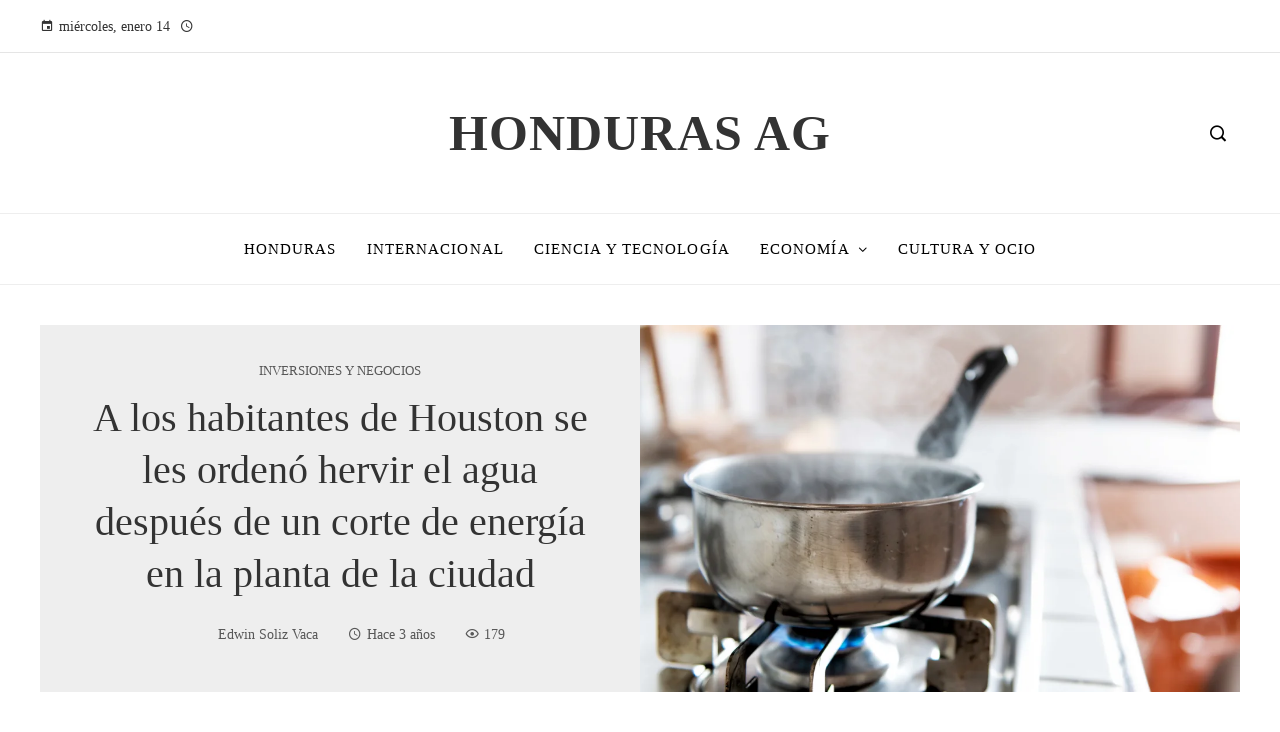

--- FILE ---
content_type: text/html; charset=UTF-8
request_url: https://hondurasag.org/a-los-habitantes-de-houston-se-les-ordeno-hervir-el-agua-despues-de-un-corte-de-energia-en-la-planta-de-la-ciudad/
body_size: 14622
content:
<!DOCTYPE html><html lang="es"><head><script data-no-optimize="1">var litespeed_docref=sessionStorage.getItem("litespeed_docref");litespeed_docref&&(Object.defineProperty(document,"referrer",{get:function(){return litespeed_docref}}),sessionStorage.removeItem("litespeed_docref"));</script> <meta charset="UTF-8"><meta name="viewport" content="width=device-width, initial-scale=1"><link rel="profile" href="https://gmpg.org/xfn/11"><link rel="pingback" href="https://hondurasag.org/xmlrpc.php"><meta name='robots' content='index, follow, max-image-preview:large, max-snippet:-1, max-video-preview:-1' /><title>A los habitantes de Houston se les ordenó hervir el agua después de un corte de energía en la planta de la ciudad</title><meta name="description" content="A los residentes de la cuarta ciudad más grande del país se les ordenó hervir el agua el domingo después de que la presión en el sistema de agua bombeada" /><link rel="canonical" href="https://hondurasag.org/a-los-habitantes-de-houston-se-les-ordeno-hervir-el-agua-despues-de-un-corte-de-energia-en-la-planta-de-la-ciudad/" /><meta property="og:locale" content="es_ES" /><meta property="og:type" content="article" /><meta property="og:title" content="A los habitantes de Houston se les ordenó hervir el agua después de un corte de energía en la planta de la ciudad" /><meta property="og:description" content="A los residentes de la cuarta ciudad más grande del país se les ordenó hervir el agua el domingo después de que la presión en el sistema de agua bombeada" /><meta property="og:url" content="https://hondurasag.org/a-los-habitantes-de-houston-se-les-ordeno-hervir-el-agua-despues-de-un-corte-de-energia-en-la-planta-de-la-ciudad/" /><meta property="og:site_name" content="Honduras AG" /><meta property="article:published_time" content="2022-11-28T07:05:24+00:00" /><meta property="og:image" content="https://media-cldnry.s-nbcnews.com/image/upload/t_nbcnews-fp-1200-630,f_auto,q_auto:best/rockcms/2022-11/221128-boiling-water-mb-0701-c96d9d.jpg" /><meta name="author" content="Edwin Soliz Vaca" /><meta name="twitter:card" content="summary_large_image" /><meta name="twitter:image" content="https://media-cldnry.s-nbcnews.com/image/upload/t_nbcnews-fp-1200-630,f_auto,q_auto:best/rockcms/2022-11/221128-boiling-water-mb-0701-c96d9d.jpg" /><meta name="twitter:label1" content="Escrito por" /><meta name="twitter:data1" content="Edwin Soliz Vaca" /><meta name="twitter:label2" content="Tiempo de lectura" /><meta name="twitter:data2" content="3 minutos" /> <script type="application/ld+json" class="yoast-schema-graph">{"@context":"https://schema.org","@graph":[{"@type":"Article","@id":"https://hondurasag.org/a-los-habitantes-de-houston-se-les-ordeno-hervir-el-agua-despues-de-un-corte-de-energia-en-la-planta-de-la-ciudad/#article","isPartOf":{"@id":"https://hondurasag.org/a-los-habitantes-de-houston-se-les-ordeno-hervir-el-agua-despues-de-un-corte-de-energia-en-la-planta-de-la-ciudad/"},"author":{"name":"Edwin Soliz Vaca","@id":"https://hondurasag.org/#/schema/person/f4a9bdeea94ff193de08ec3bb2173452"},"headline":"A los habitantes de Houston se les ordenó hervir el agua después de un corte de energía en la planta de la ciudad","datePublished":"2022-11-28T07:05:24+00:00","mainEntityOfPage":{"@id":"https://hondurasag.org/a-los-habitantes-de-houston-se-les-ordeno-hervir-el-agua-despues-de-un-corte-de-energia-en-la-planta-de-la-ciudad/"},"wordCount":684,"commentCount":0,"publisher":{"@id":"https://hondurasag.org/#organization"},"image":["https://media-cldnry.s-nbcnews.com/image/upload/t_nbcnews-fp-1200-630,f_auto,q_auto:best/rockcms/2022-11/221128-boiling-water-mb-0701-c96d9d.jpg"],"thumbnailUrl":"https://media-cldnry.s-nbcnews.com/image/upload/t_nbcnews-fp-1200-630,f_auto,q_auto:best/rockcms/2022-11/221128-boiling-water-mb-0701-c96d9d.jpg","articleSection":["Inversiones y negocios"],"inLanguage":"es"},{"@type":"WebPage","@id":"https://hondurasag.org/a-los-habitantes-de-houston-se-les-ordeno-hervir-el-agua-despues-de-un-corte-de-energia-en-la-planta-de-la-ciudad/","url":"https://hondurasag.org/a-los-habitantes-de-houston-se-les-ordeno-hervir-el-agua-despues-de-un-corte-de-energia-en-la-planta-de-la-ciudad/","name":"A los habitantes de Houston se les ordenó hervir el agua después de un corte de energía en la planta de la ciudad","isPartOf":{"@id":"https://hondurasag.org/#website"},"primaryImageOfPage":"https://media-cldnry.s-nbcnews.com/image/upload/t_nbcnews-fp-1200-630,f_auto,q_auto:best/rockcms/2022-11/221128-boiling-water-mb-0701-c96d9d.jpg","image":["https://media-cldnry.s-nbcnews.com/image/upload/t_nbcnews-fp-1200-630,f_auto,q_auto:best/rockcms/2022-11/221128-boiling-water-mb-0701-c96d9d.jpg"],"thumbnailUrl":"https://media-cldnry.s-nbcnews.com/image/upload/t_nbcnews-fp-1200-630,f_auto,q_auto:best/rockcms/2022-11/221128-boiling-water-mb-0701-c96d9d.jpg","datePublished":"2022-11-28T07:05:24+00:00","description":"A los residentes de la cuarta ciudad más grande del país se les ordenó hervir el agua el domingo después de que la presión en el sistema de agua bombeada","breadcrumb":{"@id":"https://hondurasag.org/a-los-habitantes-de-houston-se-les-ordeno-hervir-el-agua-despues-de-un-corte-de-energia-en-la-planta-de-la-ciudad/#breadcrumb"},"inLanguage":"es","potentialAction":[{"@type":"ReadAction","target":["https://hondurasag.org/a-los-habitantes-de-houston-se-les-ordeno-hervir-el-agua-despues-de-un-corte-de-energia-en-la-planta-de-la-ciudad/"]}]},{"@type":"ImageObject","inLanguage":"es","@id":"https://hondurasag.org/a-los-habitantes-de-houston-se-les-ordeno-hervir-el-agua-despues-de-un-corte-de-energia-en-la-planta-de-la-ciudad/#primaryimage","url":"https://media-cldnry.s-nbcnews.com/image/upload/t_nbcnews-fp-1200-630,f_auto,q_auto:best/rockcms/2022-11/221128-boiling-water-mb-0701-c96d9d.jpg","contentUrl":"https://media-cldnry.s-nbcnews.com/image/upload/t_nbcnews-fp-1200-630,f_auto,q_auto:best/rockcms/2022-11/221128-boiling-water-mb-0701-c96d9d.jpg"},{"@type":"BreadcrumbList","@id":"https://hondurasag.org/a-los-habitantes-de-houston-se-les-ordeno-hervir-el-agua-despues-de-un-corte-de-energia-en-la-planta-de-la-ciudad/#breadcrumb","itemListElement":[{"@type":"ListItem","position":1,"name":"Home","item":"https://hondurasag.org/"},{"@type":"ListItem","position":2,"name":"A los habitantes de Houston se les ordenó hervir el agua después de un corte de energía en la planta de la ciudad"}]},{"@type":"WebSite","@id":"https://hondurasag.org/#website","url":"https://hondurasag.org/","name":"Honduras AG","description":"Encuentre las últimas noticias e información sobre las principales historias de Economia, Salud, Entretenimiento, Política y más.","publisher":{"@id":"https://hondurasag.org/#organization"},"potentialAction":[{"@type":"SearchAction","target":{"@type":"EntryPoint","urlTemplate":"https://hondurasag.org/?s={search_term_string}"},"query-input":{"@type":"PropertyValueSpecification","valueRequired":true,"valueName":"search_term_string"}}],"inLanguage":"es"},{"@type":"Organization","@id":"https://hondurasag.org/#organization","name":"Honduras AG","url":"https://hondurasag.org/","logo":{"@type":"ImageObject","inLanguage":"es","@id":"https://hondurasag.org/#/schema/logo/image/","url":"","contentUrl":"","caption":"Honduras AG"},"image":{"@id":"https://hondurasag.org/#/schema/logo/image/"}},{"@type":"Person","@id":"https://hondurasag.org/#/schema/person/f4a9bdeea94ff193de08ec3bb2173452","name":"Edwin Soliz Vaca","image":{"@type":"ImageObject","inLanguage":"es","@id":"https://hondurasag.org/#/schema/person/image/","url":"https://hondurasag.org/wp-content/uploads/2025/10/cropped-019-96x96.png","contentUrl":"https://hondurasag.org/wp-content/uploads/2025/10/cropped-019-96x96.png","caption":"Edwin Soliz Vaca"},"sameAs":["https://hondurasag.org"],"url":"https://hondurasag.org/author/edwin-soliz-vaca/"}]}</script> <link rel='dns-prefetch' href='//www.googletagmanager.com' /><link rel='dns-prefetch' href='//fonts.googleapis.com' /><link rel='dns-prefetch' href='//connect.facebook.net' /><link rel='dns-prefetch' href='//facebook.com' /><link rel='dns-prefetch' href='//fonts.gstatic.com' /><link rel='dns-prefetch' href='//google.com' /><link rel='dns-prefetch' href='//googleads.g.doubleclick.net' /><link rel='dns-prefetch' href='//googleadservices.com' /><link rel='dns-prefetch' href='//googletagmanager.com' /><link rel="alternate" type="application/rss+xml" title="Honduras AG &raquo; Feed" href="https://hondurasag.org/feed/" /><link rel="alternate" title="oEmbed (JSON)" type="application/json+oembed" href="https://hondurasag.org/wp-json/oembed/1.0/embed?url=https%3A%2F%2Fhondurasag.org%2Fa-los-habitantes-de-houston-se-les-ordeno-hervir-el-agua-despues-de-un-corte-de-energia-en-la-planta-de-la-ciudad%2F" /><link rel="alternate" title="oEmbed (XML)" type="text/xml+oembed" href="https://hondurasag.org/wp-json/oembed/1.0/embed?url=https%3A%2F%2Fhondurasag.org%2Fa-los-habitantes-de-houston-se-les-ordeno-hervir-el-agua-despues-de-un-corte-de-energia-en-la-planta-de-la-ciudad%2F&#038;format=xml" /><link data-optimized="2" rel="stylesheet" href="https://hondurasag.org/wp-content/litespeed/css/c06d2c797c07949a10f9ec6949355619.css?ver=4c151" /> <script type="litespeed/javascript" data-src="https://hondurasag.org/wp-includes/js/jquery/jquery.min.js" id="jquery-core-js"></script> 
 <script type="litespeed/javascript" data-src="https://www.googletagmanager.com/gtag/js?id=G-52M609CWPS" id="google_gtagjs-js"></script> <script id="google_gtagjs-js-after" type="litespeed/javascript">window.dataLayer=window.dataLayer||[];function gtag(){dataLayer.push(arguments)}
gtag("set","linker",{"domains":["hondurasag.org"]});gtag("js",new Date());gtag("set","developer_id.dZTNiMT",!0);gtag("config","G-52M609CWPS")</script> <link rel="https://api.w.org/" href="https://hondurasag.org/wp-json/" /><link rel="alternate" title="JSON" type="application/json" href="https://hondurasag.org/wp-json/wp/v2/posts/351" /><link rel="EditURI" type="application/rsd+xml" title="RSD" href="https://hondurasag.org/xmlrpc.php?rsd" /><meta name="generator" content="Site Kit by Google 1.168.0" /><meta name="generator" content="Elementor 3.34.0; features: e_font_icon_svg, additional_custom_breakpoints; settings: css_print_method-external, google_font-enabled, font_display-auto"><link rel="icon" href="https://hondurasag.org/wp-content/uploads/2025/03/cropped-Screenshot-27-150x150.png" sizes="32x32" /><link rel="icon" href="https://hondurasag.org/wp-content/uploads/2025/03/cropped-Screenshot-27-300x300.png" sizes="192x192" /><link rel="apple-touch-icon" href="https://hondurasag.org/wp-content/uploads/2025/03/cropped-Screenshot-27-300x300.png" /><meta name="msapplication-TileImage" content="https://hondurasag.org/wp-content/uploads/2025/03/cropped-Screenshot-27-300x300.png" /> <script type="application/ld+json">{"@context":"https://schema.org","@graph":[{"@type":"ImageObject","@id":"https://media-cldnry.s-nbcnews.com/image/upload/t_nbcnews-fp-1200-630,f_auto,q_auto:best/rockcms/2022-11/221128-boiling-water-mb-0701-c96d9d.jpg","url":"https://media-cldnry.s-nbcnews.com/image/upload/t_nbcnews-fp-1200-630,f_auto,q_auto:best/rockcms/2022-11/221128-boiling-water-mb-0701-c96d9d.jpg","contentUrl":"https://media-cldnry.s-nbcnews.com/image/upload/t_nbcnews-fp-1200-630,f_auto,q_auto:best/rockcms/2022-11/221128-boiling-water-mb-0701-c96d9d.jpg","mainEntityOfPage":"https://hondurasag.org/a-los-habitantes-de-houston-se-les-ordeno-hervir-el-agua-despues-de-un-corte-de-energia-en-la-planta-de-la-ciudad/"}]}</script> <link rel="preload" as="image" href="https://images.pexels.com/photos/7172830/pexels-photo-7172830.jpeg?auto=compress&#038;cs=tinysrgb&#038;fit=crop&#038;h=627&#038;w=1200"><link rel="preload" as="image" href="https://images.pexels.com/photos/8867435/pexels-photo-8867435.jpeg?auto=compress&#038;cs=tinysrgb&#038;fit=crop&#038;h=627&#038;w=1200"><link rel="preload" as="image" href="https://images.pexels.com/photos/6963098/pexels-photo-6963098.jpeg?auto=compress&#038;cs=tinysrgb&#038;fit=crop&#038;h=627&#038;w=1200"><link rel="preload" as="image" href="https://images.pexels.com/photos/761297/pexels-photo-761297.jpeg?auto=compress&#038;cs=tinysrgb&#038;fit=crop&#038;h=627&#038;w=1200"><link rel="preload" as="image" href="https://images.pexels.com/photos/35410503/pexels-photo-35410503.jpeg?auto=compress&#038;cs=tinysrgb&#038;fit=crop&#038;h=627&#038;w=1200"><link rel="preload" as="image" href="https://images.pexels.com/photos/2348809/pexels-photo-2348809.jpeg?auto=compress&#038;cs=tinysrgb&#038;fit=crop&#038;h=627&#038;w=1200"><link rel="preload" as="image" href="https://images.pexels.com/photos/3747542/pexels-photo-3747542.jpeg?auto=compress&#038;cs=tinysrgb&#038;fit=crop&#038;h=627&#038;w=1200"><link rel="preload" as="image" href="https://s.yimg.com/ny/api/res/1.2/bK9zvyV8tSjp6OVtIJyd6w--/YXBwaWQ9aGlnaGxhbmRlcjt3PTk2MDtoPTY0MDtjZj13ZWJw/https://media.zenfs.com/es/reuters.com/673bf9522bca345466b6386636e9467e"><link rel="preload" as="image" href="https://georgiatoday.ge/wp-content/uploads/2025/08/030poeeg_trump-zelensky_625x300_18_August_25.jpeg"><link rel="preload" as="image" href="https://www.clarin.com/img/2025/11/03/nHUIs0nuc_1200x0__1.jpg"><link rel="preload" as="image" href="https://static.nuso.org/cache/7d/1a/7d1acfd6e50210c471ee8f993d93f9c6.jpg"><link rel="preload" as="image" href="https://cdn0.celebritax.com/sites/default/files/styles/rectangle_blur_1200x900/public/1759321360-decretan-cierre-gobierno-eeuu-implica-quienes-afecta.jpg"></head><body data-rsssl=1 id="ht-body" class="wp-singular post-template-default single single-post postid-351 single-format-standard wp-embed-responsive wp-theme-viral-pro ht-right-sidebar ht-single-layout6 ht-top-header-on ht-sticky-header ht-sticky-sidebar ht-wide ht-header-style2 ht-sidebar-style3 ht-thumb-zoom-in ht-block-title-style5 elementor-default elementor-kit-11369"><div class="viral-pro-privacy-policy bottom-full-width "><div class="ht-container"><div class="policy-text">
Our website use cookies to improve and personalize your experience and to display advertisements(if any). Our website may also include cookies from third parties like Google Adsense, Google Analytics, Youtube. By using the website, you consent to the use of cookies. We have updated our Privacy Policy. Please click on the button to check our Privacy Policy.</div><div class="policy-buttons">
<a id="viral-pro-confirm" href="#">Ok, I Agree</a></div></div></div><div id="ht-page"><header id="ht-masthead" class="ht-site-header ht-header-two hover-style9 ht-tagline-inline-logo ht-top-bottom-border" ><div class="ht-top-header"><div class="ht-container"><div class="ht-th-left th-date">
<span><i class="mdi mdi-calendar"></i>miércoles, enero 14</span><span><i class="mdi mdi-clock-time-four-outline"></i><span class="vl-time"></span></span></div><div class="ht-th-right th-none"></div></div></div><div class="ht-middle-header"><div class="ht-container"><div class="ht-middle-header-left"></div><div id="ht-site-branding" ><div class="ht-site-title-tagline"><p class="ht-site-title"><a href="https://hondurasag.org/" rel="home">Honduras AG</a></p></div></div><div class="ht-middle-header-right"><div class="ht-search-button" ><a href="#"><i class="icofont-search-1"></i></a></div></div></div></div><div class="ht-header"><div class="ht-container"><nav id="ht-site-navigation" class="ht-main-navigation" ><div class="ht-menu ht-clearfix"><ul id="menu-top-header-menu" class="ht-clearfix"><li id="menu-item-11544" class="menu-item menu-item-type-taxonomy menu-item-object-category menu-item-11544"><a href="https://hondurasag.org/categoria/honduras/" class="menu-link"><span class="mm-menu-title">Honduras</span></a></li><li id="menu-item-11266" class="menu-item menu-item-type-taxonomy menu-item-object-category menu-item-11266"><a href="https://hondurasag.org/categoria/internacional/" class="menu-link"><span class="mm-menu-title">Internacional</span></a></li><li id="menu-item-11269" class="menu-item menu-item-type-taxonomy menu-item-object-category menu-item-11269"><a href="https://hondurasag.org/categoria/tecnologia/" class="menu-link"><span class="mm-menu-title">Ciencia y tecnología</span></a></li><li id="menu-item-11267" class="menu-item menu-item-type-taxonomy menu-item-object-category menu-item-has-children menu-item-11267"><a href="https://hondurasag.org/categoria/economia/" class="menu-link"><span class="mm-menu-title">Economía<span class="dropdown-nav ei arrow_carrot-down"></span></span></a><ul class="sub-menu"><li id="menu-item-11265" class="menu-item menu-item-type-taxonomy menu-item-object-category current-post-ancestor current-menu-parent current-post-parent menu-item-11265"><a href="https://hondurasag.org/categoria/empresas/" class="menu-link"><span class="mm-menu-title">Inversiones y negocios</span></a></li></ul></li><li id="menu-item-11270" class="menu-item menu-item-type-taxonomy menu-item-object-category menu-item-11270"><a href="https://hondurasag.org/categoria/cultura/" class="menu-link"><span class="mm-menu-title">Cultura y ocio</span></a></li></ul></div><div id="ht-mobile-menu" class="menu-top-header-menu-container"><div class="menu-collapser" ><div class="collapse-button"><span class="icon-bar"></span><span class="icon-bar"></span><span class="icon-bar"></span></div></div><ul id="ht-responsive-menu" class="menu"><li class="menu-item menu-item-type-taxonomy menu-item-object-category menu-item-11544"><a href="https://hondurasag.org/categoria/honduras/" class="menu-link"><span class="mm-menu-title">Honduras</span></a></li><li class="menu-item menu-item-type-taxonomy menu-item-object-category menu-item-11266"><a href="https://hondurasag.org/categoria/internacional/" class="menu-link"><span class="mm-menu-title">Internacional</span></a></li><li class="menu-item menu-item-type-taxonomy menu-item-object-category menu-item-11269"><a href="https://hondurasag.org/categoria/tecnologia/" class="menu-link"><span class="mm-menu-title">Ciencia y tecnología</span></a></li><li class="menu-item menu-item-type-taxonomy menu-item-object-category menu-item-has-children menu-item-11267"><a href="https://hondurasag.org/categoria/economia/" class="menu-link"><span class="mm-menu-title">Economía<span class="dropdown-nav ei arrow_carrot-down"></span></span></a><ul class="sub-menu"><li class="menu-item menu-item-type-taxonomy menu-item-object-category current-post-ancestor current-menu-parent current-post-parent menu-item-11265"><a href="https://hondurasag.org/categoria/empresas/" class="menu-link"><span class="mm-menu-title">Inversiones y negocios</span></a></li></ul></li><li class="menu-item menu-item-type-taxonomy menu-item-object-category menu-item-11270"><a href="https://hondurasag.org/categoria/cultura/" class="menu-link"><span class="mm-menu-title">Cultura y ocio</span></a></li></ul></div></nav></div></div></header><div id="ht-content" class="ht-site-content ht-clearfix"><article id="post-351" class="post-351 post type-post status-publish format-standard has-post-thumbnail hentry category-empresas" ><div class="ht-container"><div class="entry-header"><div class="entry-header-wrapper"><div class="single-entry-category"><a href="https://hondurasag.org/categoria/empresas/" rel="category tag">Inversiones y negocios</a></div><h1 class="entry-title">A los habitantes de Houston se les ordenó hervir el agua después de un corte de energía en la planta de la ciudad</h1><div class="single-entry-meta">
<span class="entry-author"> <img alt='Foto del avatar' src="[data-uri]" data-lazy-type="image" data-lazy-src='https://hondurasag.org/wp-content/uploads/2025/10/cropped-019-32x32.png' data-lazy-srcset='https://hondurasag.org/wp-content/uploads/2025/10/cropped-019-64x64.png 2x' class='lazy lazy-hidden avatar avatar-32 photo' height='32' width='32' decoding='async'/><noscript><img alt='Foto del avatar' src='https://hondurasag.org/wp-content/uploads/2025/10/cropped-019-32x32.png' srcset='https://hondurasag.org/wp-content/uploads/2025/10/cropped-019-64x64.png 2x' class='avatar avatar-32 photo' height='32' width='32' decoding='async'/></noscript><span class="author vcard">Edwin Soliz Vaca</span></span><span class="entry-post-date"><i class="mdi mdi-clock-time-four-outline"></i><time class="entry-date published updated" datetime="2022-11-28T02:05:24-05:00">Hace 3 años</time></span><span class="entry-views"><i class="mdi mdi-eye-outline"></i>179</span></div></div><div class="entry-banner" style="background-image: url('https://media-cldnry.s-nbcnews.com/image/upload/t_nbcnews-fp-1200-630,f_auto,q_auto:best/rockcms/2022-11/221128-boiling-water-mb-0701-c96d9d.jpg')" post-id="351"></div></div></div><div class="ht-main-content ht-container ht-clearfix"><nav role="navigation" aria-label="Breadcrumbs" class="breadcrumb-trail breadcrumbs" itemprop="breadcrumb"><ul class="trail-items" itemscope itemtype="http://schema.org/BreadcrumbList"><meta name="numberOfItems" content="3" /><meta name="itemListOrder" content="Ascending" /><li itemprop="itemListElement" itemscope itemtype="http://schema.org/ListItem" class="trail-item trail-begin"><a href="https://hondurasag.org/" rel="home" itemprop="item"><span itemprop="name"><i class="icofont-home"></i> Home</span></a><meta itemprop="position" content="1" /></li><li itemprop="itemListElement" itemscope itemtype="http://schema.org/ListItem" class="trail-item"><a href="https://hondurasag.org/categoria/empresas/" itemprop="item"><span itemprop="name">Inversiones y negocios</span></a><meta itemprop="position" content="2" /></li><li itemprop="itemListElement" itemscope itemtype="http://schema.org/ListItem" class="trail-item trail-end"><span itemprop="name">A los habitantes de Houston se les ordenó hervir el agua después de un corte de energía en la planta de la ciudad</span><meta itemprop="position" content="3" /></li></ul></nav><div class="ht-site-wrapper"><div id="primary" class="content-area"><div class="entry-wrapper"><div class="entry-content"><div><p class="">A los residentes de la cuarta ciudad más grande del país se les ordenó hervir el agua el domingo después de que la presión en el sistema de agua bombeada cayera debido a un corte de energía, lo que provocó protestas preocupadas por una posible contaminación.</p><p class="">El aviso de hervir el agua cubre esencialmente a los 2,3 millones de residentes de Houston.  El agua embotellada es un sustituto aceptable, dijeron funcionarios de obras públicas en un comunicado.</p><section class="embed-widget embedWidget embed-widget--medium"/><p class="">El Distrito Escolar Independiente de Houston dijo que las escuelas estarán cerradas para empleados y estudiantes el lunes y que el cierre podría extenderse dependiendo de qué tan rápido se resuelva el problema del agua.</p><p class="">«Estaremos monitoreando la situación de cerca y brindando actualizaciones adicionales mañana», dijo el distrito en un comunicado.</p><p class="">El alcalde de Houston, Sylvester Turner, dijo en un comunicado el domingo por la noche que la ciudad está presentando un plan a la Comisión de Calidad Ambiental de Texas en busca de aprobación para levantar el aviso de hervir el agua.</p><p class="">Lo más temprano que se podría liberar a la ciudad del requisito de hervir el agua sería el lunes por la noche, 24 horas después de que se emitiera el aviso, dijo.</p><p class="">«Creemos que el agua es segura, pero según los requisitos reglamentarios cuando la presión cae por debajo de 20 psi, debemos emitir un aviso de hervir el agua», dijo Turner.</p><p class="">El gobernador de Texas, Greg Abbott, dijo que está acelerando la solicitud de la ciudad para acelerar los resultados y análisis de las pruebas de agua que podrían terminar con el aviso de hervir el agua.</p><p class="">«Actualmente estamos trabajando para responder a la solicitud de asistencia de la ciudad con el procesamiento rápido de los resultados de las muestras de agua», dijo en un comunicado.</p><p class="">Un corte de energía el domingo en la planta de purificación de agua del este hizo que la presión cayera por debajo de 20 PSI, el umbral estatal que activa los avisos de hervir el agua, dijo Houston Public.</p><p class="">Poco después, la presión del agua se restableció a niveles aceptables en la ciudad, pero si hubiera habido contaminación durante el episodio de baja presión, aún podría estar circulando en el sistema, lo que explica por qué estaba vigente un aviso de hervir el agua a pesar de la presión satisfactoria.</p><p class="">La presión del sistema de agua puede usar el peso del líquido para llenar grietas y hendiduras que, de lo contrario, podrían estar expuestas a incursiones externas, como la escorrentía urbana.  Del mismo modo, la presión hidráulica se utiliza a veces en los relojes, a saber, los relojes de buceo, para aumentar la resistencia a las fugas a medida que se acumula la presión bajo el agua y empuja juntas las juntas y las piezas.</p><p class="">A principios de 2021, Obras Públicas de Houston explicó que su sistema no dependía tanto de la gravedad como los de otras ciudades importantes.</p><p class="">«El sistema de agua de Houston es diferente de otros sistemas en que no usamos torres de agua para proporcionar presión al sistema», agregó. <a href="https://twitter.com/houpublicworks/status/1361005072780578818" target="_blank" rel="noopener">tuiteó.</a> «Usamos tanques de almacenamiento y bombas en el suelo».</p><p class="endmark">No está claro qué causó el apagón el domingo por la mañana.  La planta de purificación de agua de East está ubicada fuera de la ciudad en Galena Park, Texas.  CenterPoint Energy, la empresa de servicios públicos que atiende el área alrededor de la planta, dijo en un comunicado que el corte de energía no fue el resultado de su servicio y puede haber sido causado por un problema en la instalación.</p></div><div><div class="expanded-byline article-expanded-byline"><div class="expanded-byline__inner mt0-m mt2"><div class="byline-thumbnail byline-thumbnail--has-image expanded-byline__thumbnail mr4 w3-print"><picture><source srcset="https://media-cldnry.s-nbcnews.com/image/upload/t_focal-120x120,f_auto,q_auto:best/newscms/2020_03/3184066/dennis-romero-circle-byline-template.jpg 2x, https://media-cldnry.s-nbcnews.com/image/upload/t_focal-60x60,f_auto,q_auto:best/newscms/2020_03/3184066/dennis-romero-circle-byline-template.jpg 1x"/><img class="lazy lazy-hidden" loading="lazy" decoding="async" loading="lazy" src="[data-uri]" data-lazy-type="image" data-lazy-src="https://media-cldnry.s-nbcnews.com/image/upload/t_focal-60x60,f_auto,q_auto:best/newscms/2020_03/3184066/dennis-romero-circle-byline-template.jpg" alt="" height="48" width="48"/><noscript><img loading="lazy" decoding="async" loading="lazy" src="https://media-cldnry.s-nbcnews.com/image/upload/t_focal-60x60,f_auto,q_auto:best/newscms/2020_03/3184066/dennis-romero-circle-byline-template.jpg" alt="" height="48" width="48"/></noscript></picture></div><p><span class="byline-name expanded-byline__name ml9 ml0-m ml0-print pt1 pt4-m">daniel romero</span><span class="byline-social expanded-byline__social f2 mt2 mt4-m ml9 ml0-m dn-print"><a href="https://twitter.com/dennisjromero" target="_blank" rel="noopener noreferrer" class="byline-social--link"><span class="icon icon-twitter"/></a><span class="icon icon-email"/></span></div><p class="byline-bio expanded-byline__bio mt3 mt0-m ml9-m">Dennis Romero es un reportero de noticias de última hora de NBC News Digital.</p></div><p>joe studley y lindsey pipia contribuido.</p></div><p></p></div></div><div class="viral-pro-author-info"><div class="viral-pro-author-avatar">
<a href="https://hondurasag.org/author/edwin-soliz-vaca/" rel="author">
<img alt='Foto del avatar' src="[data-uri]" data-lazy-type="image" data-lazy-src='https://hondurasag.org/wp-content/uploads/2025/10/cropped-019-100x100.png' data-lazy-srcset='https://hondurasag.org/wp-content/uploads/2025/10/cropped-019-200x200.png 2x' class='lazy lazy-hidden avatar avatar-100 photo' height='100' width='100' decoding='async'/><noscript><img alt='Foto del avatar' src='https://hondurasag.org/wp-content/uploads/2025/10/cropped-019-100x100.png' srcset='https://hondurasag.org/wp-content/uploads/2025/10/cropped-019-200x200.png 2x' class='avatar avatar-100 photo' height='100' width='100' decoding='async'/></noscript>                        </a></div><div class="viral-pro-author-description"><h5>Por Edwin Soliz Vaca</h5><div class="viral-pro-author-icons">
<a href="https://hondurasag.org"><i class="icon_house"></i></a></div></div></div><div class="viral-pro-related-post style4"><h4 class="related-post-title widget-title">Descubre más</h4><ul class="viral-pro-related-post-wrap"><li><div class="relatedthumb">
<a href="https://hondurasag.org/como-afectan-la-ubicacion-las-opiniones-de-los-clientes-sobre-una-empresa/">
<img data-lazyloaded="1" src="[data-uri]" width="6020" height="4013" post-id="13671" fifu-featured="1" alt="¿Cómo mejorar el posicionamiento web de mi empresa?" title="¿Cómo mejorar el posicionamiento web de mi empresa?" data-src="https://images.pexels.com/photos/7172830/pexels-photo-7172830.jpeg?auto=compress&#038;cs=tinysrgb&#038;fit=crop&#038;h=627&#038;w=1200"/>                                </a></div><div class="relatedtitle"><h3 class="vl-post-title"><a href="https://hondurasag.org/como-afectan-la-ubicacion-las-opiniones-de-los-clientes-sobre-una-empresa/" rel="bookmark" title="¿Cómo afectan la ubicación las opiniones de los clientes sobre una empresa?">¿Cómo afectan la ubicación las opiniones de los clientes sobre una empresa?</a></h3><div class="vl-post-metas">
<span class="vl-posted-by" ><i class="mdi mdi-account"></i>Edwin Soliz Vaca</span><span class="vl-posted-on" ><i class="mdi mdi-clock-time-four-outline"></i>Hace 6 días</span></div><div class="related-excerpt">
Es frecuente que una misma empresa —ya sea una cadena de restaurantes, una tienda online, una franquicia de servicios o un supermercado— acumule valoraciones muy diferentes según l...</div></div></li><li><div class="relatedthumb">
<a href="https://hondurasag.org/el-papel-de-las-politicas-de-devolucion-y-garantia-en-la-confianza-del-cliente/">
<img data-lazyloaded="1" src="[data-uri]" width="6000" height="4000" post-id="13665" fifu-featured="1" alt="¿Qué rol juegan las políticas de devoluciones y garantías en la confianza del consumidor?" title="¿Qué rol juegan las políticas de devoluciones y garantías en la confianza del consumidor?" data-src="https://images.pexels.com/photos/8867435/pexels-photo-8867435.jpeg?auto=compress&#038;cs=tinysrgb&#038;fit=crop&#038;h=627&#038;w=1200"/>                                </a></div><div class="relatedtitle"><h3 class="vl-post-title"><a href="https://hondurasag.org/el-papel-de-las-politicas-de-devolucion-y-garantia-en-la-confianza-del-cliente/" rel="bookmark" title="El papel de las políticas de devolución y garantía en la confianza del cliente">El papel de las políticas de devolución y garantía en la confianza del cliente</a></h3><div class="vl-post-metas">
<span class="vl-posted-by" ><i class="mdi mdi-account"></i>Edwin Soliz Vaca</span><span class="vl-posted-on" ><i class="mdi mdi-clock-time-four-outline"></i>Hace 1 semana</span></div><div class="related-excerpt">
Las políticas de devoluciones y garantías constituyen uno de los fundamentos que sostienen la confianza del consumidor en el comercio contemporáneo, pues operan como un acuerdo tác...</div></div></li><li><div class="relatedthumb">
<a href="https://hondurasag.org/metodologia-para-evaluar-seguridad-y-privacidad-de-datos-en-empresas-digitales/">
<img data-lazyloaded="1" src="[data-uri]" width="6000" height="4000" post-id="13656" fifu-featured="1" alt="¿Cómo evaluar la seguridad y privacidad de datos al revisar empresas de servicios digitales?" title="¿Cómo evaluar la seguridad y privacidad de datos al revisar empresas de servicios digitales?" data-src="https://images.pexels.com/photos/6963098/pexels-photo-6963098.jpeg?auto=compress&#038;cs=tinysrgb&#038;fit=crop&#038;h=627&#038;w=1200"/>                                </a></div><div class="relatedtitle"><h3 class="vl-post-title"><a href="https://hondurasag.org/metodologia-para-evaluar-seguridad-y-privacidad-de-datos-en-empresas-digitales/" rel="bookmark" title="Metodología para evaluar seguridad y privacidad de datos en empresas digitales">Metodología para evaluar seguridad y privacidad de datos en empresas digitales</a></h3><div class="vl-post-metas">
<span class="vl-posted-by" ><i class="mdi mdi-account"></i>Edwin Soliz Vaca</span><span class="vl-posted-on" ><i class="mdi mdi-clock-time-four-outline"></i>Hace 1 semana</span></div><div class="related-excerpt">
Al revisar una empresa que ofrece servicios digitales —plataformas, aplicaciones, proveedores de software como servicio o integradores— no basta evaluar funcionalidades y precio. L...</div></div></li><li><div class="relatedthumb">
<a href="https://hondurasag.org/transparencia-empresarial-verificando-calidad-y-mas/">
<img data-lazyloaded="1" src="[data-uri]" width="3500" height="2361" post-id="13659" fifu-featured="1" alt="¿Cómo comprobar afirmaciones de calidad, sostenibilidad o “compromiso social” en empresas líderes?" title="¿Cómo comprobar afirmaciones de calidad, sostenibilidad o “compromiso social” en empresas líderes?" data-src="https://images.pexels.com/photos/761297/pexels-photo-761297.jpeg?auto=compress&#038;cs=tinysrgb&#038;fit=crop&#038;h=627&#038;w=1200"/>                                </a></div><div class="relatedtitle"><h3 class="vl-post-title"><a href="https://hondurasag.org/transparencia-empresarial-verificando-calidad-y-mas/" rel="bookmark" title="Transparencia empresarial: verificando calidad y más">Transparencia empresarial: verificando calidad y más</a></h3><div class="vl-post-metas">
<span class="vl-posted-by" ><i class="mdi mdi-account"></i>Edwin Soliz Vaca</span><span class="vl-posted-on" ><i class="mdi mdi-clock-time-four-outline"></i>Hace 1 semana</span></div><div class="related-excerpt">
Comprobar estas afirmaciones resulta crucial, ya que influyen directamente en decisiones de compra, inversión y en la propia reputación corporativa. El auge del lavado verde —la di...</div></div></li></ul></div></div><div id="secondary" class="widget-area" ><div class="theiaStickySidebar"><aside id="search-2" class="widget widget_search"><h4 class="widget-title">Búsqueda</h4><form role="search" method="get" class="search-form" action="https://hondurasag.org/">
<label>
<span class="screen-reader-text">Buscar:</span>
<input type="search" class="search-field" placeholder="Buscar &hellip;" value="" name="s" />
</label>
<input type="submit" class="search-submit" value="Buscar" /></form></aside><aside id="viral_pro_category_post_list-10" class="widget widget_viral_pro_category_post_list"><h4 class="widget-title">Noticias</h4><div class="ht-post-listing style2"><div class="ht-post-list ht-clearfix"><div class="ht-pl-image">
<a href="https://hondurasag.org/cuando-el-asilo-falla-un-vistazo-a-las-alternativas/">
<img data-lazyloaded="1" src="[data-uri]" width="3562" height="4122" post-id="13644" fifu-featured="1" alt="Por qué algunos sistemas de asilo colapsan y qué alternativas existen" title="Por qué algunos sistemas de asilo colapsan y qué alternativas existen" data-src="https://images.pexels.com/photos/35410503/pexels-photo-35410503.jpeg?auto=compress&#038;cs=tinysrgb&#038;fit=crop&#038;h=627&#038;w=1200"/>                        </a></div><div class="ht-pl-content"><h3 class="ht-pl-title vl-post-title" >
<a href="https://hondurasag.org/cuando-el-asilo-falla-un-vistazo-a-las-alternativas/">
Cuando el asilo falla: un vistazo a las alternativas                            </a></h3></div></div><div class="ht-post-list ht-clearfix"><div class="ht-pl-image">
<a href="https://hondurasag.org/el-significado-de-una-guerra-por-delegacion/">
<img data-lazyloaded="1" src="[data-uri]" width="4000" height="6000" post-id="13608" fifu-featured="1" alt="Qué significa realmente una “guerra por delegación”" title="Qué significa realmente una “guerra por delegación”" data-src="https://images.pexels.com/photos/2348809/pexels-photo-2348809.jpeg?auto=compress&#038;cs=tinysrgb&#038;fit=crop&#038;h=627&#038;w=1200"/>                        </a></div><div class="ht-pl-content"><h3 class="ht-pl-title vl-post-title" >
<a href="https://hondurasag.org/el-significado-de-una-guerra-por-delegacion/">
El significado de una «guerra por delegación»                            </a></h3></div></div><div class="ht-post-list ht-clearfix"><div class="ht-pl-image">
<a href="https://hondurasag.org/nuevo-orden-mundial-desentranando-sus-implicaciones/">
<img data-lazyloaded="1" src="[data-uri]" width="3701" height="5551" post-id="13617" fifu-featured="1" alt="Qué está en juego cuando se habla de un “nuevo orden mundial”" title="Qué está en juego cuando se habla de un “nuevo orden mundial”" data-src="https://images.pexels.com/photos/3747542/pexels-photo-3747542.jpeg?auto=compress&#038;cs=tinysrgb&#038;fit=crop&#038;h=627&#038;w=1200"/>                        </a></div><div class="ht-pl-content"><h3 class="ht-pl-title vl-post-title" >
<a href="https://hondurasag.org/nuevo-orden-mundial-desentranando-sus-implicaciones/">
«Nuevo orden mundial»: Desentrañando sus implicaciones                            </a></h3></div></div><div class="ht-post-list ht-clearfix"><div class="ht-pl-image">
<a href="https://hondurasag.org/inesperado-maduro-arrestado-en-caracas-y-trasladado-a-nueva-york-por-operacion-secreta/">
<img data-lazyloaded="1" src="[data-uri]" width="800" height="533" post-id="13581" fifu-featured="1" alt="https://s.yimg.com/ny/api/res/1.2/bK9zvyV8tSjp6OVtIJyd6w--/YXBwaWQ9aGlnaGxhbmRlcjt3PTk2MDtoPTY0MDtjZj13ZWJw/https://media.zenfs.com/es/reuters.com/673bf9522bca345466b6386636e9467e" title="https://s.yimg.com/ny/api/res/1.2/bK9zvyV8tSjp6OVtIJyd6w--/YXBwaWQ9aGlnaGxhbmRlcjt3PTk2MDtoPTY0MDtjZj13ZWJw/https://media.zenfs.com/es/reuters.com/673bf9522bca345466b6386636e9467e" data-src="https://s.yimg.com/ny/api/res/1.2/bK9zvyV8tSjp6OVtIJyd6w--/YXBwaWQ9aGlnaGxhbmRlcjt3PTk2MDtoPTY0MDtjZj13ZWJw/https://media.zenfs.com/es/reuters.com/673bf9522bca345466b6386636e9467e"/>                        </a></div><div class="ht-pl-content"><h3 class="ht-pl-title vl-post-title" >
<a href="https://hondurasag.org/inesperado-maduro-arrestado-en-caracas-y-trasladado-a-nueva-york-por-operacion-secreta/">
Inesperado: Maduro Arrestado en Caracas y Trasladado a Nueva York por Operación Secreta                            </a></h3></div></div><div class="ht-post-list ht-clearfix"><div class="ht-pl-image">
<a href="https://hondurasag.org/putin-sonrie-la-reunion-trump-zelensky-explicada/">
<img data-lazyloaded="1" src="[data-uri]" width="1200" height="738" post-id="13542" fifu-featured="1" alt="¿Por qué la “excelente” reunión de Trump con Zelensky también fue bastante buena para Putin?" title="¿Por qué la “excelente” reunión de Trump con Zelensky también fue bastante buena para Putin?" data-src="https://georgiatoday.ge/wp-content/uploads/2025/08/030poeeg_trump-zelensky_625x300_18_August_25.jpeg"/>                        </a></div><div class="ht-pl-content"><h3 class="ht-pl-title vl-post-title" >
<a href="https://hondurasag.org/putin-sonrie-la-reunion-trump-zelensky-explicada/">
Putin sonríe: la reunión Trump-Zelensky explicada                            </a></h3></div></div><div class="ht-post-list ht-clearfix"><div class="ht-pl-image">
<a href="https://hondurasag.org/miss-universo-mexico-en-tailandia-agresion-repudio-y-disculpas-publicas/">
<img data-lazyloaded="1" src="[data-uri]" width="1200" height="800" post-id="13383" fifu-featured="1" alt="¿Qué pasó con Miss Universo México en Tailandia? Agresión, repudio y disculpas públicas" title="¿Qué pasó con Miss Universo México en Tailandia? Agresión, repudio y disculpas públicas" data-src="https://www.clarin.com/img/2025/11/03/nHUIs0nuc_1200x0__1.jpg"/>                        </a></div><div class="ht-pl-content"><h3 class="ht-pl-title vl-post-title" >
<a href="https://hondurasag.org/miss-universo-mexico-en-tailandia-agresion-repudio-y-disculpas-publicas/">
Miss Universo México en Tailandia: Agresión, Repudio y Disculpas Públicas                            </a></h3></div></div><div class="ht-post-list ht-clearfix"><div class="ht-pl-image">
<a href="https://hondurasag.org/la-nueva-directriz-de-trump-medicaid-y-los-indocumentados/">
<img data-lazyloaded="1" src="[data-uri]" width="1300" height="819" post-id="13356" fifu-featured="1" alt="El Departamento de Salud de Trump ordena a programas estatales de Medicaid que ayuden a encontrar inmigrantes indocumentados" title="El Departamento de Salud de Trump ordena a programas estatales de Medicaid que ayuden a encontrar inmigrantes indocumentados" data-src="https://static.nuso.org/cache/7d/1a/7d1acfd6e50210c471ee8f993d93f9c6.jpg"/>                        </a></div><div class="ht-pl-content"><h3 class="ht-pl-title vl-post-title" >
<a href="https://hondurasag.org/la-nueva-directriz-de-trump-medicaid-y-los-indocumentados/">
La nueva directriz de Trump: Medicaid y los indocumentados                            </a></h3></div></div><div class="ht-post-list ht-clearfix"><div class="ht-pl-image">
<a href="https://hondurasag.org/salarios-en-riesgo-el-cierre-del-gobierno-federal-de-ee-uu-y-sus-implicaciones/">
<img data-lazyloaded="1" src="[data-uri]" width="1200" height="900" post-id="13305" fifu-featured="1" alt="Quién recibe su pago (y quién no) durante el cierre del Gobierno federal de EE.UU." title="Quién recibe su pago (y quién no) durante el cierre del Gobierno federal de EE.UU." data-src="https://cdn0.celebritax.com/sites/default/files/styles/rectangle_blur_1200x900/public/1759321360-decretan-cierre-gobierno-eeuu-implica-quienes-afecta.jpg"/>                        </a></div><div class="ht-pl-content"><h3 class="ht-pl-title vl-post-title" >
<a href="https://hondurasag.org/salarios-en-riesgo-el-cierre-del-gobierno-federal-de-ee-uu-y-sus-implicaciones/">
Salarios en riesgo: El cierre del Gobierno federal de EE. UU. y sus implicaciones                            </a></h3></div></div></div></aside></div></div></div></div></article></div><footer id="ht-colophon" class="ht-site-footer col-6-1-1-1-1-1-1" ><div class="ht-bottom-footer"><div class="ht-container"><div class="ht-site-info">
© 2025 Hondurasag. All Right Reserved.</div></div></div></footer></div><div id="ht-back-top"  class="ht-st-right ht-st-stacked ht-hide"><i class="arrow_up"></i></div> <script type="speculationrules">{"prefetch":[{"source":"document","where":{"and":[{"href_matches":"/*"},{"not":{"href_matches":["/wp-*.php","/wp-admin/*","/wp-content/uploads/*","/wp-content/*","/wp-content/plugins/*","/wp-content/themes/viral-pro/*","/*\\?(.+)"]}},{"not":{"selector_matches":"a[rel~=\"nofollow\"]"}},{"not":{"selector_matches":".no-prefetch, .no-prefetch a"}}]},"eagerness":"conservative"}]}</script> <div id="htSearchWrapper" class="ht-search-wrapper"><div class="ht-search-container"><form role="search" method="get" class="search-form" action="https://hondurasag.org/"><input autocomplete="off" type="search" class="search-field" placeholder="Enter a keyword to search..." value="" name="s" /><button type="submit" class="search-submit"><i class="icofont-search"></i></button><div class="ht-search-close" ><div class="viral-pro-selected-icon"><i class="icofont-close-line-squared"></i></div></div></form></div></div> <script id="wp-statistics-tracker-js-extra" type="litespeed/javascript">var WP_Statistics_Tracker_Object={"requestUrl":"https://hondurasag.org/wp-json/wp-statistics/v2","ajaxUrl":"https://hondurasag.org/wp-admin/admin-ajax.php","hitParams":{"wp_statistics_hit":1,"source_type":"post","source_id":351,"search_query":"","signature":"05c3bbd1265ed25078ddbbe0255e176f","endpoint":"hit"},"option":{"dntEnabled":"1","bypassAdBlockers":"","consentIntegration":{"name":null,"status":[]},"isPreview":!1,"userOnline":!1,"trackAnonymously":!1,"isWpConsentApiActive":!1,"consentLevel":""},"isLegacyEventLoaded":"","customEventAjaxUrl":"https://hondurasag.org/wp-admin/admin-ajax.php?action=wp_statistics_custom_event&nonce=fbdf5444a5","onlineParams":{"wp_statistics_hit":1,"source_type":"post","source_id":351,"search_query":"","signature":"05c3bbd1265ed25078ddbbe0255e176f","action":"wp_statistics_online_check"},"jsCheckTime":"60000"}</script> <script data-no-optimize="1">window.lazyLoadOptions=Object.assign({},{threshold:300},window.lazyLoadOptions||{});!function(t,e){"object"==typeof exports&&"undefined"!=typeof module?module.exports=e():"function"==typeof define&&define.amd?define(e):(t="undefined"!=typeof globalThis?globalThis:t||self).LazyLoad=e()}(this,function(){"use strict";function e(){return(e=Object.assign||function(t){for(var e=1;e<arguments.length;e++){var n,a=arguments[e];for(n in a)Object.prototype.hasOwnProperty.call(a,n)&&(t[n]=a[n])}return t}).apply(this,arguments)}function o(t){return e({},at,t)}function l(t,e){return t.getAttribute(gt+e)}function c(t){return l(t,vt)}function s(t,e){return function(t,e,n){e=gt+e;null!==n?t.setAttribute(e,n):t.removeAttribute(e)}(t,vt,e)}function i(t){return s(t,null),0}function r(t){return null===c(t)}function u(t){return c(t)===_t}function d(t,e,n,a){t&&(void 0===a?void 0===n?t(e):t(e,n):t(e,n,a))}function f(t,e){et?t.classList.add(e):t.className+=(t.className?" ":"")+e}function _(t,e){et?t.classList.remove(e):t.className=t.className.replace(new RegExp("(^|\\s+)"+e+"(\\s+|$)")," ").replace(/^\s+/,"").replace(/\s+$/,"")}function g(t){return t.llTempImage}function v(t,e){!e||(e=e._observer)&&e.unobserve(t)}function b(t,e){t&&(t.loadingCount+=e)}function p(t,e){t&&(t.toLoadCount=e)}function n(t){for(var e,n=[],a=0;e=t.children[a];a+=1)"SOURCE"===e.tagName&&n.push(e);return n}function h(t,e){(t=t.parentNode)&&"PICTURE"===t.tagName&&n(t).forEach(e)}function a(t,e){n(t).forEach(e)}function m(t){return!!t[lt]}function E(t){return t[lt]}function I(t){return delete t[lt]}function y(e,t){var n;m(e)||(n={},t.forEach(function(t){n[t]=e.getAttribute(t)}),e[lt]=n)}function L(a,t){var o;m(a)&&(o=E(a),t.forEach(function(t){var e,n;e=a,(t=o[n=t])?e.setAttribute(n,t):e.removeAttribute(n)}))}function k(t,e,n){f(t,e.class_loading),s(t,st),n&&(b(n,1),d(e.callback_loading,t,n))}function A(t,e,n){n&&t.setAttribute(e,n)}function O(t,e){A(t,rt,l(t,e.data_sizes)),A(t,it,l(t,e.data_srcset)),A(t,ot,l(t,e.data_src))}function w(t,e,n){var a=l(t,e.data_bg_multi),o=l(t,e.data_bg_multi_hidpi);(a=nt&&o?o:a)&&(t.style.backgroundImage=a,n=n,f(t=t,(e=e).class_applied),s(t,dt),n&&(e.unobserve_completed&&v(t,e),d(e.callback_applied,t,n)))}function x(t,e){!e||0<e.loadingCount||0<e.toLoadCount||d(t.callback_finish,e)}function M(t,e,n){t.addEventListener(e,n),t.llEvLisnrs[e]=n}function N(t){return!!t.llEvLisnrs}function z(t){if(N(t)){var e,n,a=t.llEvLisnrs;for(e in a){var o=a[e];n=e,o=o,t.removeEventListener(n,o)}delete t.llEvLisnrs}}function C(t,e,n){var a;delete t.llTempImage,b(n,-1),(a=n)&&--a.toLoadCount,_(t,e.class_loading),e.unobserve_completed&&v(t,n)}function R(i,r,c){var l=g(i)||i;N(l)||function(t,e,n){N(t)||(t.llEvLisnrs={});var a="VIDEO"===t.tagName?"loadeddata":"load";M(t,a,e),M(t,"error",n)}(l,function(t){var e,n,a,o;n=r,a=c,o=u(e=i),C(e,n,a),f(e,n.class_loaded),s(e,ut),d(n.callback_loaded,e,a),o||x(n,a),z(l)},function(t){var e,n,a,o;n=r,a=c,o=u(e=i),C(e,n,a),f(e,n.class_error),s(e,ft),d(n.callback_error,e,a),o||x(n,a),z(l)})}function T(t,e,n){var a,o,i,r,c;t.llTempImage=document.createElement("IMG"),R(t,e,n),m(c=t)||(c[lt]={backgroundImage:c.style.backgroundImage}),i=n,r=l(a=t,(o=e).data_bg),c=l(a,o.data_bg_hidpi),(r=nt&&c?c:r)&&(a.style.backgroundImage='url("'.concat(r,'")'),g(a).setAttribute(ot,r),k(a,o,i)),w(t,e,n)}function G(t,e,n){var a;R(t,e,n),a=e,e=n,(t=Et[(n=t).tagName])&&(t(n,a),k(n,a,e))}function D(t,e,n){var a;a=t,(-1<It.indexOf(a.tagName)?G:T)(t,e,n)}function S(t,e,n){var a;t.setAttribute("loading","lazy"),R(t,e,n),a=e,(e=Et[(n=t).tagName])&&e(n,a),s(t,_t)}function V(t){t.removeAttribute(ot),t.removeAttribute(it),t.removeAttribute(rt)}function j(t){h(t,function(t){L(t,mt)}),L(t,mt)}function F(t){var e;(e=yt[t.tagName])?e(t):m(e=t)&&(t=E(e),e.style.backgroundImage=t.backgroundImage)}function P(t,e){var n;F(t),n=e,r(e=t)||u(e)||(_(e,n.class_entered),_(e,n.class_exited),_(e,n.class_applied),_(e,n.class_loading),_(e,n.class_loaded),_(e,n.class_error)),i(t),I(t)}function U(t,e,n,a){var o;n.cancel_on_exit&&(c(t)!==st||"IMG"===t.tagName&&(z(t),h(o=t,function(t){V(t)}),V(o),j(t),_(t,n.class_loading),b(a,-1),i(t),d(n.callback_cancel,t,e,a)))}function $(t,e,n,a){var o,i,r=(i=t,0<=bt.indexOf(c(i)));s(t,"entered"),f(t,n.class_entered),_(t,n.class_exited),o=t,i=a,n.unobserve_entered&&v(o,i),d(n.callback_enter,t,e,a),r||D(t,n,a)}function q(t){return t.use_native&&"loading"in HTMLImageElement.prototype}function H(t,o,i){t.forEach(function(t){return(a=t).isIntersecting||0<a.intersectionRatio?$(t.target,t,o,i):(e=t.target,n=t,a=o,t=i,void(r(e)||(f(e,a.class_exited),U(e,n,a,t),d(a.callback_exit,e,n,t))));var e,n,a})}function B(e,n){var t;tt&&!q(e)&&(n._observer=new IntersectionObserver(function(t){H(t,e,n)},{root:(t=e).container===document?null:t.container,rootMargin:t.thresholds||t.threshold+"px"}))}function J(t){return Array.prototype.slice.call(t)}function K(t){return t.container.querySelectorAll(t.elements_selector)}function Q(t){return c(t)===ft}function W(t,e){return e=t||K(e),J(e).filter(r)}function X(e,t){var n;(n=K(e),J(n).filter(Q)).forEach(function(t){_(t,e.class_error),i(t)}),t.update()}function t(t,e){var n,a,t=o(t);this._settings=t,this.loadingCount=0,B(t,this),n=t,a=this,Y&&window.addEventListener("online",function(){X(n,a)}),this.update(e)}var Y="undefined"!=typeof window,Z=Y&&!("onscroll"in window)||"undefined"!=typeof navigator&&/(gle|ing|ro)bot|crawl|spider/i.test(navigator.userAgent),tt=Y&&"IntersectionObserver"in window,et=Y&&"classList"in document.createElement("p"),nt=Y&&1<window.devicePixelRatio,at={elements_selector:".lazy",container:Z||Y?document:null,threshold:300,thresholds:null,data_src:"src",data_srcset:"srcset",data_sizes:"sizes",data_bg:"bg",data_bg_hidpi:"bg-hidpi",data_bg_multi:"bg-multi",data_bg_multi_hidpi:"bg-multi-hidpi",data_poster:"poster",class_applied:"applied",class_loading:"litespeed-loading",class_loaded:"litespeed-loaded",class_error:"error",class_entered:"entered",class_exited:"exited",unobserve_completed:!0,unobserve_entered:!1,cancel_on_exit:!0,callback_enter:null,callback_exit:null,callback_applied:null,callback_loading:null,callback_loaded:null,callback_error:null,callback_finish:null,callback_cancel:null,use_native:!1},ot="src",it="srcset",rt="sizes",ct="poster",lt="llOriginalAttrs",st="loading",ut="loaded",dt="applied",ft="error",_t="native",gt="data-",vt="ll-status",bt=[st,ut,dt,ft],pt=[ot],ht=[ot,ct],mt=[ot,it,rt],Et={IMG:function(t,e){h(t,function(t){y(t,mt),O(t,e)}),y(t,mt),O(t,e)},IFRAME:function(t,e){y(t,pt),A(t,ot,l(t,e.data_src))},VIDEO:function(t,e){a(t,function(t){y(t,pt),A(t,ot,l(t,e.data_src))}),y(t,ht),A(t,ct,l(t,e.data_poster)),A(t,ot,l(t,e.data_src)),t.load()}},It=["IMG","IFRAME","VIDEO"],yt={IMG:j,IFRAME:function(t){L(t,pt)},VIDEO:function(t){a(t,function(t){L(t,pt)}),L(t,ht),t.load()}},Lt=["IMG","IFRAME","VIDEO"];return t.prototype={update:function(t){var e,n,a,o=this._settings,i=W(t,o);{if(p(this,i.length),!Z&&tt)return q(o)?(e=o,n=this,i.forEach(function(t){-1!==Lt.indexOf(t.tagName)&&S(t,e,n)}),void p(n,0)):(t=this._observer,o=i,t.disconnect(),a=t,void o.forEach(function(t){a.observe(t)}));this.loadAll(i)}},destroy:function(){this._observer&&this._observer.disconnect(),K(this._settings).forEach(function(t){I(t)}),delete this._observer,delete this._settings,delete this.loadingCount,delete this.toLoadCount},loadAll:function(t){var e=this,n=this._settings;W(t,n).forEach(function(t){v(t,e),D(t,n,e)})},restoreAll:function(){var e=this._settings;K(e).forEach(function(t){P(t,e)})}},t.load=function(t,e){e=o(e);D(t,e)},t.resetStatus=function(t){i(t)},t}),function(t,e){"use strict";function n(){e.body.classList.add("litespeed_lazyloaded")}function a(){console.log("[LiteSpeed] Start Lazy Load"),o=new LazyLoad(Object.assign({},t.lazyLoadOptions||{},{elements_selector:"[data-lazyloaded]",callback_finish:n})),i=function(){o.update()},t.MutationObserver&&new MutationObserver(i).observe(e.documentElement,{childList:!0,subtree:!0,attributes:!0})}var o,i;t.addEventListener?t.addEventListener("load",a,!1):t.attachEvent("onload",a)}(window,document);</script><script data-no-optimize="1">window.litespeed_ui_events=window.litespeed_ui_events||["mouseover","click","keydown","wheel","touchmove","touchstart"];var urlCreator=window.URL||window.webkitURL;function litespeed_load_delayed_js_force(){console.log("[LiteSpeed] Start Load JS Delayed"),litespeed_ui_events.forEach(e=>{window.removeEventListener(e,litespeed_load_delayed_js_force,{passive:!0})}),document.querySelectorAll("iframe[data-litespeed-src]").forEach(e=>{e.setAttribute("src",e.getAttribute("data-litespeed-src"))}),"loading"==document.readyState?window.addEventListener("DOMContentLoaded",litespeed_load_delayed_js):litespeed_load_delayed_js()}litespeed_ui_events.forEach(e=>{window.addEventListener(e,litespeed_load_delayed_js_force,{passive:!0})});async function litespeed_load_delayed_js(){let t=[];for(var d in document.querySelectorAll('script[type="litespeed/javascript"]').forEach(e=>{t.push(e)}),t)await new Promise(e=>litespeed_load_one(t[d],e));document.dispatchEvent(new Event("DOMContentLiteSpeedLoaded")),window.dispatchEvent(new Event("DOMContentLiteSpeedLoaded"))}function litespeed_load_one(t,e){console.log("[LiteSpeed] Load ",t);var d=document.createElement("script");d.addEventListener("load",e),d.addEventListener("error",e),t.getAttributeNames().forEach(e=>{"type"!=e&&d.setAttribute("data-src"==e?"src":e,t.getAttribute(e))});let a=!(d.type="text/javascript");!d.src&&t.textContent&&(d.src=litespeed_inline2src(t.textContent),a=!0),t.after(d),t.remove(),a&&e()}function litespeed_inline2src(t){try{var d=urlCreator.createObjectURL(new Blob([t.replace(/^(?:<!--)?(.*?)(?:-->)?$/gm,"$1")],{type:"text/javascript"}))}catch(e){d="data:text/javascript;base64,"+btoa(t.replace(/^(?:<!--)?(.*?)(?:-->)?$/gm,"$1"))}return d}</script><script data-no-optimize="1">var litespeed_vary=document.cookie.replace(/(?:(?:^|.*;\s*)_lscache_vary\s*\=\s*([^;]*).*$)|^.*$/,"");litespeed_vary||fetch("/wp-content/plugins/litespeed-cache/guest.vary.php",{method:"POST",cache:"no-cache",redirect:"follow"}).then(e=>e.json()).then(e=>{console.log(e),e.hasOwnProperty("reload")&&"yes"==e.reload&&(sessionStorage.setItem("litespeed_docref",document.referrer),window.location.reload(!0))});</script><script data-optimized="1" type="litespeed/javascript" data-src="https://hondurasag.org/wp-content/litespeed/js/b7e0f13d9f664f08094f1f4155b122c1.js?ver=4c151"></script></body></html>
<!-- Page optimized by LiteSpeed Cache @2026-01-14 12:47:17 -->

<!-- Page cached by LiteSpeed Cache 7.7 on 2026-01-14 12:47:14 -->
<!-- Guest Mode -->
<!-- QUIC.cloud CCSS in queue -->
<!-- QUIC.cloud UCSS in queue -->